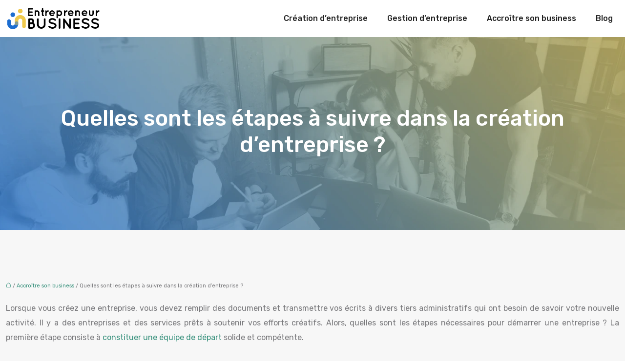

--- FILE ---
content_type: text/html; charset=UTF-8
request_url: https://www.entrepreneur-business.info/quelles-sont-les-etapes-a-suivre-dans-la-creation-d-entreprise/
body_size: 11473
content:
<!DOCTYPE html>
<html lang="fr-FR">
<head>
<meta charset="UTF-8" />
<meta name="viewport" content="width=device-width">
<link rel="shortcut icon" href="/wp-content/uploads/2022/01/favicon-entrepreneur-business.png" />
<script type="application/ld+json">
{
    "@context": "https://schema.org",
    "@graph": [
        {
            "@type": "WebSite",
            "@id": "https://www.entrepreneur-business.info#website",
            "url": "https://www.entrepreneur-business.info",
            "name": "entrepreneur-business",
            "inLanguage": "fr-FR",
            "publisher": {
                "@id": "https://www.entrepreneur-business.info#organization"
            }
        },
        {
            "@type": "Organization",
            "@id": "https://www.entrepreneur-business.info#organization",
            "name": "entrepreneur-business",
            "url": "https://www.entrepreneur-business.info",
            "logo": {
                "@type": "ImageObject",
                "@id": "https://www.entrepreneur-business.info#logo",
                "url": "https://www.entrepreneur-business.info/wp-content/uploads/2022/01/logo-entrepreneur-business.png"
            }
        },
        {
            "@type": "Person",
            "@id": "https://www.entrepreneur-business.info/author/entrepreneur-business#person",
            "name": "admin",
            "jobTitle": "Rédaction Web",
            "url": "https://www.entrepreneur-business.info/author/entrepreneur-business",
            "worksFor": {
                "@id": "https://www.entrepreneur-business.info#organization"
            },
            "image": {
                "@type": "ImageObject",
                "url": ""
            }
        },
        {
            "@type": "WebPage",
            "@id": "https://www.entrepreneur-business.info/quelles-sont-les-etapes-a-suivre-dans-la-creation-d-entreprise/#webpage",
            "url": "https://www.entrepreneur-business.info/quelles-sont-les-etapes-a-suivre-dans-la-creation-d-entreprise/",
            "isPartOf": {
                "@id": "https://www.entrepreneur-business.info#website"
            },
            "breadcrumb": {
                "@id": "https://www.entrepreneur-business.info/quelles-sont-les-etapes-a-suivre-dans-la-creation-d-entreprise/#breadcrumb"
            },
            "inLanguage": "fr_FR"
        },
        {
            "@type": "Article",
            "@id": "https://www.entrepreneur-business.info/quelles-sont-les-etapes-a-suivre-dans-la-creation-d-entreprise/#article",
            "headline": "Quelles sont les étapes à suivre dans la création d&rsquo;entreprise ?",
            "mainEntityOfPage": {
                "@id": "https://www.entrepreneur-business.info/quelles-sont-les-etapes-a-suivre-dans-la-creation-d-entreprise/#webpage"
            },
            "wordCount": 454,
            "isAccessibleForFree": true,
            "articleSection": [
                "Accroître son business"
            ],
            "datePublished": "2021-12-08T13:15:16+00:00",
            "author": {
                "@id": "https://www.entrepreneur-business.info/author/entrepreneur-business#person"
            },
            "publisher": {
                "@id": "https://www.entrepreneur-business.info#organization"
            },
            "inLanguage": "fr-FR"
        },
        {
            "@type": "BreadcrumbList",
            "@id": "https://www.entrepreneur-business.info/quelles-sont-les-etapes-a-suivre-dans-la-creation-d-entreprise/#breadcrumb",
            "itemListElement": [
                {
                    "@type": "ListItem",
                    "position": 1,
                    "name": "Accueil",
                    "item": "https://www.entrepreneur-business.info/"
                },
                {
                    "@type": "ListItem",
                    "position": 2,
                    "name": "Accroître son business",
                    "item": "https://www.entrepreneur-business.info/accroitre-son-business/"
                },
                {
                    "@type": "ListItem",
                    "position": 3,
                    "name": "Quelles sont les étapes à suivre dans la création d&rsquo;entreprise ?",
                    "item": "https://www.entrepreneur-business.info/quelles-sont-les-etapes-a-suivre-dans-la-creation-d-entreprise/"
                }
            ]
        }
    ]
}</script>
<meta name='robots' content='max-image-preview:large' />
<title>Les étapes à suivre pour créer une entreprise</title><meta name="description" content="Avez-vous l'intention de créer une nouvelle entreprise ? Voici quelques étapes incontournables à suivre pour la création de votre entreprise."><link rel="alternate" title="oEmbed (JSON)" type="application/json+oembed" href="https://www.entrepreneur-business.info/wp-json/oembed/1.0/embed?url=https%3A%2F%2Fwww.entrepreneur-business.info%2Fquelles-sont-les-etapes-a-suivre-dans-la-creation-d-entreprise%2F" />
<link rel="alternate" title="oEmbed (XML)" type="text/xml+oembed" href="https://www.entrepreneur-business.info/wp-json/oembed/1.0/embed?url=https%3A%2F%2Fwww.entrepreneur-business.info%2Fquelles-sont-les-etapes-a-suivre-dans-la-creation-d-entreprise%2F&#038;format=xml" />
<style id='wp-img-auto-sizes-contain-inline-css' type='text/css'>
img:is([sizes=auto i],[sizes^="auto," i]){contain-intrinsic-size:3000px 1500px}
/*# sourceURL=wp-img-auto-sizes-contain-inline-css */
</style>
<style id='wp-block-library-inline-css' type='text/css'>
:root{--wp-block-synced-color:#7a00df;--wp-block-synced-color--rgb:122,0,223;--wp-bound-block-color:var(--wp-block-synced-color);--wp-editor-canvas-background:#ddd;--wp-admin-theme-color:#007cba;--wp-admin-theme-color--rgb:0,124,186;--wp-admin-theme-color-darker-10:#006ba1;--wp-admin-theme-color-darker-10--rgb:0,107,160.5;--wp-admin-theme-color-darker-20:#005a87;--wp-admin-theme-color-darker-20--rgb:0,90,135;--wp-admin-border-width-focus:2px}@media (min-resolution:192dpi){:root{--wp-admin-border-width-focus:1.5px}}.wp-element-button{cursor:pointer}:root .has-very-light-gray-background-color{background-color:#eee}:root .has-very-dark-gray-background-color{background-color:#313131}:root .has-very-light-gray-color{color:#eee}:root .has-very-dark-gray-color{color:#313131}:root .has-vivid-green-cyan-to-vivid-cyan-blue-gradient-background{background:linear-gradient(135deg,#00d084,#0693e3)}:root .has-purple-crush-gradient-background{background:linear-gradient(135deg,#34e2e4,#4721fb 50%,#ab1dfe)}:root .has-hazy-dawn-gradient-background{background:linear-gradient(135deg,#faaca8,#dad0ec)}:root .has-subdued-olive-gradient-background{background:linear-gradient(135deg,#fafae1,#67a671)}:root .has-atomic-cream-gradient-background{background:linear-gradient(135deg,#fdd79a,#004a59)}:root .has-nightshade-gradient-background{background:linear-gradient(135deg,#330968,#31cdcf)}:root .has-midnight-gradient-background{background:linear-gradient(135deg,#020381,#2874fc)}:root{--wp--preset--font-size--normal:16px;--wp--preset--font-size--huge:42px}.has-regular-font-size{font-size:1em}.has-larger-font-size{font-size:2.625em}.has-normal-font-size{font-size:var(--wp--preset--font-size--normal)}.has-huge-font-size{font-size:var(--wp--preset--font-size--huge)}.has-text-align-center{text-align:center}.has-text-align-left{text-align:left}.has-text-align-right{text-align:right}.has-fit-text{white-space:nowrap!important}#end-resizable-editor-section{display:none}.aligncenter{clear:both}.items-justified-left{justify-content:flex-start}.items-justified-center{justify-content:center}.items-justified-right{justify-content:flex-end}.items-justified-space-between{justify-content:space-between}.screen-reader-text{border:0;clip-path:inset(50%);height:1px;margin:-1px;overflow:hidden;padding:0;position:absolute;width:1px;word-wrap:normal!important}.screen-reader-text:focus{background-color:#ddd;clip-path:none;color:#444;display:block;font-size:1em;height:auto;left:5px;line-height:normal;padding:15px 23px 14px;text-decoration:none;top:5px;width:auto;z-index:100000}html :where(.has-border-color){border-style:solid}html :where([style*=border-top-color]){border-top-style:solid}html :where([style*=border-right-color]){border-right-style:solid}html :where([style*=border-bottom-color]){border-bottom-style:solid}html :where([style*=border-left-color]){border-left-style:solid}html :where([style*=border-width]){border-style:solid}html :where([style*=border-top-width]){border-top-style:solid}html :where([style*=border-right-width]){border-right-style:solid}html :where([style*=border-bottom-width]){border-bottom-style:solid}html :where([style*=border-left-width]){border-left-style:solid}html :where(img[class*=wp-image-]){height:auto;max-width:100%}:where(figure){margin:0 0 1em}html :where(.is-position-sticky){--wp-admin--admin-bar--position-offset:var(--wp-admin--admin-bar--height,0px)}@media screen and (max-width:600px){html :where(.is-position-sticky){--wp-admin--admin-bar--position-offset:0px}}

/*# sourceURL=wp-block-library-inline-css */
</style><style id='global-styles-inline-css' type='text/css'>
:root{--wp--preset--aspect-ratio--square: 1;--wp--preset--aspect-ratio--4-3: 4/3;--wp--preset--aspect-ratio--3-4: 3/4;--wp--preset--aspect-ratio--3-2: 3/2;--wp--preset--aspect-ratio--2-3: 2/3;--wp--preset--aspect-ratio--16-9: 16/9;--wp--preset--aspect-ratio--9-16: 9/16;--wp--preset--color--black: #000000;--wp--preset--color--cyan-bluish-gray: #abb8c3;--wp--preset--color--white: #ffffff;--wp--preset--color--pale-pink: #f78da7;--wp--preset--color--vivid-red: #cf2e2e;--wp--preset--color--luminous-vivid-orange: #ff6900;--wp--preset--color--luminous-vivid-amber: #fcb900;--wp--preset--color--light-green-cyan: #7bdcb5;--wp--preset--color--vivid-green-cyan: #00d084;--wp--preset--color--pale-cyan-blue: #8ed1fc;--wp--preset--color--vivid-cyan-blue: #0693e3;--wp--preset--color--vivid-purple: #9b51e0;--wp--preset--color--base: #f9f9f9;--wp--preset--color--base-2: #ffffff;--wp--preset--color--contrast: #111111;--wp--preset--color--contrast-2: #636363;--wp--preset--color--contrast-3: #A4A4A4;--wp--preset--color--accent: #cfcabe;--wp--preset--color--accent-2: #c2a990;--wp--preset--color--accent-3: #d8613c;--wp--preset--color--accent-4: #b1c5a4;--wp--preset--color--accent-5: #b5bdbc;--wp--preset--gradient--vivid-cyan-blue-to-vivid-purple: linear-gradient(135deg,rgb(6,147,227) 0%,rgb(155,81,224) 100%);--wp--preset--gradient--light-green-cyan-to-vivid-green-cyan: linear-gradient(135deg,rgb(122,220,180) 0%,rgb(0,208,130) 100%);--wp--preset--gradient--luminous-vivid-amber-to-luminous-vivid-orange: linear-gradient(135deg,rgb(252,185,0) 0%,rgb(255,105,0) 100%);--wp--preset--gradient--luminous-vivid-orange-to-vivid-red: linear-gradient(135deg,rgb(255,105,0) 0%,rgb(207,46,46) 100%);--wp--preset--gradient--very-light-gray-to-cyan-bluish-gray: linear-gradient(135deg,rgb(238,238,238) 0%,rgb(169,184,195) 100%);--wp--preset--gradient--cool-to-warm-spectrum: linear-gradient(135deg,rgb(74,234,220) 0%,rgb(151,120,209) 20%,rgb(207,42,186) 40%,rgb(238,44,130) 60%,rgb(251,105,98) 80%,rgb(254,248,76) 100%);--wp--preset--gradient--blush-light-purple: linear-gradient(135deg,rgb(255,206,236) 0%,rgb(152,150,240) 100%);--wp--preset--gradient--blush-bordeaux: linear-gradient(135deg,rgb(254,205,165) 0%,rgb(254,45,45) 50%,rgb(107,0,62) 100%);--wp--preset--gradient--luminous-dusk: linear-gradient(135deg,rgb(255,203,112) 0%,rgb(199,81,192) 50%,rgb(65,88,208) 100%);--wp--preset--gradient--pale-ocean: linear-gradient(135deg,rgb(255,245,203) 0%,rgb(182,227,212) 50%,rgb(51,167,181) 100%);--wp--preset--gradient--electric-grass: linear-gradient(135deg,rgb(202,248,128) 0%,rgb(113,206,126) 100%);--wp--preset--gradient--midnight: linear-gradient(135deg,rgb(2,3,129) 0%,rgb(40,116,252) 100%);--wp--preset--gradient--gradient-1: linear-gradient(to bottom, #cfcabe 0%, #F9F9F9 100%);--wp--preset--gradient--gradient-2: linear-gradient(to bottom, #C2A990 0%, #F9F9F9 100%);--wp--preset--gradient--gradient-3: linear-gradient(to bottom, #D8613C 0%, #F9F9F9 100%);--wp--preset--gradient--gradient-4: linear-gradient(to bottom, #B1C5A4 0%, #F9F9F9 100%);--wp--preset--gradient--gradient-5: linear-gradient(to bottom, #B5BDBC 0%, #F9F9F9 100%);--wp--preset--gradient--gradient-6: linear-gradient(to bottom, #A4A4A4 0%, #F9F9F9 100%);--wp--preset--gradient--gradient-7: linear-gradient(to bottom, #cfcabe 50%, #F9F9F9 50%);--wp--preset--gradient--gradient-8: linear-gradient(to bottom, #C2A990 50%, #F9F9F9 50%);--wp--preset--gradient--gradient-9: linear-gradient(to bottom, #D8613C 50%, #F9F9F9 50%);--wp--preset--gradient--gradient-10: linear-gradient(to bottom, #B1C5A4 50%, #F9F9F9 50%);--wp--preset--gradient--gradient-11: linear-gradient(to bottom, #B5BDBC 50%, #F9F9F9 50%);--wp--preset--gradient--gradient-12: linear-gradient(to bottom, #A4A4A4 50%, #F9F9F9 50%);--wp--preset--font-size--small: 13px;--wp--preset--font-size--medium: 20px;--wp--preset--font-size--large: 36px;--wp--preset--font-size--x-large: 42px;--wp--preset--spacing--20: min(1.5rem, 2vw);--wp--preset--spacing--30: min(2.5rem, 3vw);--wp--preset--spacing--40: min(4rem, 5vw);--wp--preset--spacing--50: min(6.5rem, 8vw);--wp--preset--spacing--60: min(10.5rem, 13vw);--wp--preset--spacing--70: 3.38rem;--wp--preset--spacing--80: 5.06rem;--wp--preset--spacing--10: 1rem;--wp--preset--shadow--natural: 6px 6px 9px rgba(0, 0, 0, 0.2);--wp--preset--shadow--deep: 12px 12px 50px rgba(0, 0, 0, 0.4);--wp--preset--shadow--sharp: 6px 6px 0px rgba(0, 0, 0, 0.2);--wp--preset--shadow--outlined: 6px 6px 0px -3px rgb(255, 255, 255), 6px 6px rgb(0, 0, 0);--wp--preset--shadow--crisp: 6px 6px 0px rgb(0, 0, 0);}:root { --wp--style--global--content-size: 1320px;--wp--style--global--wide-size: 1920px; }:where(body) { margin: 0; }.wp-site-blocks { padding-top: var(--wp--style--root--padding-top); padding-bottom: var(--wp--style--root--padding-bottom); }.has-global-padding { padding-right: var(--wp--style--root--padding-right); padding-left: var(--wp--style--root--padding-left); }.has-global-padding > .alignfull { margin-right: calc(var(--wp--style--root--padding-right) * -1); margin-left: calc(var(--wp--style--root--padding-left) * -1); }.has-global-padding :where(:not(.alignfull.is-layout-flow) > .has-global-padding:not(.wp-block-block, .alignfull)) { padding-right: 0; padding-left: 0; }.has-global-padding :where(:not(.alignfull.is-layout-flow) > .has-global-padding:not(.wp-block-block, .alignfull)) > .alignfull { margin-left: 0; margin-right: 0; }.wp-site-blocks > .alignleft { float: left; margin-right: 2em; }.wp-site-blocks > .alignright { float: right; margin-left: 2em; }.wp-site-blocks > .aligncenter { justify-content: center; margin-left: auto; margin-right: auto; }:where(.wp-site-blocks) > * { margin-block-start: 1.2rem; margin-block-end: 0; }:where(.wp-site-blocks) > :first-child { margin-block-start: 0; }:where(.wp-site-blocks) > :last-child { margin-block-end: 0; }:root { --wp--style--block-gap: 1.2rem; }:root :where(.is-layout-flow) > :first-child{margin-block-start: 0;}:root :where(.is-layout-flow) > :last-child{margin-block-end: 0;}:root :where(.is-layout-flow) > *{margin-block-start: 1.2rem;margin-block-end: 0;}:root :where(.is-layout-constrained) > :first-child{margin-block-start: 0;}:root :where(.is-layout-constrained) > :last-child{margin-block-end: 0;}:root :where(.is-layout-constrained) > *{margin-block-start: 1.2rem;margin-block-end: 0;}:root :where(.is-layout-flex){gap: 1.2rem;}:root :where(.is-layout-grid){gap: 1.2rem;}.is-layout-flow > .alignleft{float: left;margin-inline-start: 0;margin-inline-end: 2em;}.is-layout-flow > .alignright{float: right;margin-inline-start: 2em;margin-inline-end: 0;}.is-layout-flow > .aligncenter{margin-left: auto !important;margin-right: auto !important;}.is-layout-constrained > .alignleft{float: left;margin-inline-start: 0;margin-inline-end: 2em;}.is-layout-constrained > .alignright{float: right;margin-inline-start: 2em;margin-inline-end: 0;}.is-layout-constrained > .aligncenter{margin-left: auto !important;margin-right: auto !important;}.is-layout-constrained > :where(:not(.alignleft):not(.alignright):not(.alignfull)){max-width: var(--wp--style--global--content-size);margin-left: auto !important;margin-right: auto !important;}.is-layout-constrained > .alignwide{max-width: var(--wp--style--global--wide-size);}body .is-layout-flex{display: flex;}.is-layout-flex{flex-wrap: wrap;align-items: center;}.is-layout-flex > :is(*, div){margin: 0;}body .is-layout-grid{display: grid;}.is-layout-grid > :is(*, div){margin: 0;}body{--wp--style--root--padding-top: 0px;--wp--style--root--padding-right: var(--wp--preset--spacing--50);--wp--style--root--padding-bottom: 0px;--wp--style--root--padding-left: var(--wp--preset--spacing--50);}a:where(:not(.wp-element-button)){text-decoration: underline;}:root :where(a:where(:not(.wp-element-button)):hover){text-decoration: none;}:root :where(.wp-element-button, .wp-block-button__link){background-color: var(--wp--preset--color--contrast);border-radius: .33rem;border-color: var(--wp--preset--color--contrast);border-width: 0;color: var(--wp--preset--color--base);font-family: inherit;font-size: var(--wp--preset--font-size--small);font-style: normal;font-weight: 500;letter-spacing: inherit;line-height: inherit;padding-top: 0.6rem;padding-right: 1rem;padding-bottom: 0.6rem;padding-left: 1rem;text-decoration: none;text-transform: inherit;}:root :where(.wp-element-button:hover, .wp-block-button__link:hover){background-color: var(--wp--preset--color--contrast-2);border-color: var(--wp--preset--color--contrast-2);color: var(--wp--preset--color--base);}:root :where(.wp-element-button:focus, .wp-block-button__link:focus){background-color: var(--wp--preset--color--contrast-2);border-color: var(--wp--preset--color--contrast-2);color: var(--wp--preset--color--base);outline-color: var(--wp--preset--color--contrast);outline-offset: 2px;outline-style: dotted;outline-width: 1px;}:root :where(.wp-element-button:active, .wp-block-button__link:active){background-color: var(--wp--preset--color--contrast);color: var(--wp--preset--color--base);}:root :where(.wp-element-caption, .wp-block-audio figcaption, .wp-block-embed figcaption, .wp-block-gallery figcaption, .wp-block-image figcaption, .wp-block-table figcaption, .wp-block-video figcaption){color: var(--wp--preset--color--contrast-2);font-family: var(--wp--preset--font-family--body);font-size: 0.8rem;}.has-black-color{color: var(--wp--preset--color--black) !important;}.has-cyan-bluish-gray-color{color: var(--wp--preset--color--cyan-bluish-gray) !important;}.has-white-color{color: var(--wp--preset--color--white) !important;}.has-pale-pink-color{color: var(--wp--preset--color--pale-pink) !important;}.has-vivid-red-color{color: var(--wp--preset--color--vivid-red) !important;}.has-luminous-vivid-orange-color{color: var(--wp--preset--color--luminous-vivid-orange) !important;}.has-luminous-vivid-amber-color{color: var(--wp--preset--color--luminous-vivid-amber) !important;}.has-light-green-cyan-color{color: var(--wp--preset--color--light-green-cyan) !important;}.has-vivid-green-cyan-color{color: var(--wp--preset--color--vivid-green-cyan) !important;}.has-pale-cyan-blue-color{color: var(--wp--preset--color--pale-cyan-blue) !important;}.has-vivid-cyan-blue-color{color: var(--wp--preset--color--vivid-cyan-blue) !important;}.has-vivid-purple-color{color: var(--wp--preset--color--vivid-purple) !important;}.has-base-color{color: var(--wp--preset--color--base) !important;}.has-base-2-color{color: var(--wp--preset--color--base-2) !important;}.has-contrast-color{color: var(--wp--preset--color--contrast) !important;}.has-contrast-2-color{color: var(--wp--preset--color--contrast-2) !important;}.has-contrast-3-color{color: var(--wp--preset--color--contrast-3) !important;}.has-accent-color{color: var(--wp--preset--color--accent) !important;}.has-accent-2-color{color: var(--wp--preset--color--accent-2) !important;}.has-accent-3-color{color: var(--wp--preset--color--accent-3) !important;}.has-accent-4-color{color: var(--wp--preset--color--accent-4) !important;}.has-accent-5-color{color: var(--wp--preset--color--accent-5) !important;}.has-black-background-color{background-color: var(--wp--preset--color--black) !important;}.has-cyan-bluish-gray-background-color{background-color: var(--wp--preset--color--cyan-bluish-gray) !important;}.has-white-background-color{background-color: var(--wp--preset--color--white) !important;}.has-pale-pink-background-color{background-color: var(--wp--preset--color--pale-pink) !important;}.has-vivid-red-background-color{background-color: var(--wp--preset--color--vivid-red) !important;}.has-luminous-vivid-orange-background-color{background-color: var(--wp--preset--color--luminous-vivid-orange) !important;}.has-luminous-vivid-amber-background-color{background-color: var(--wp--preset--color--luminous-vivid-amber) !important;}.has-light-green-cyan-background-color{background-color: var(--wp--preset--color--light-green-cyan) !important;}.has-vivid-green-cyan-background-color{background-color: var(--wp--preset--color--vivid-green-cyan) !important;}.has-pale-cyan-blue-background-color{background-color: var(--wp--preset--color--pale-cyan-blue) !important;}.has-vivid-cyan-blue-background-color{background-color: var(--wp--preset--color--vivid-cyan-blue) !important;}.has-vivid-purple-background-color{background-color: var(--wp--preset--color--vivid-purple) !important;}.has-base-background-color{background-color: var(--wp--preset--color--base) !important;}.has-base-2-background-color{background-color: var(--wp--preset--color--base-2) !important;}.has-contrast-background-color{background-color: var(--wp--preset--color--contrast) !important;}.has-contrast-2-background-color{background-color: var(--wp--preset--color--contrast-2) !important;}.has-contrast-3-background-color{background-color: var(--wp--preset--color--contrast-3) !important;}.has-accent-background-color{background-color: var(--wp--preset--color--accent) !important;}.has-accent-2-background-color{background-color: var(--wp--preset--color--accent-2) !important;}.has-accent-3-background-color{background-color: var(--wp--preset--color--accent-3) !important;}.has-accent-4-background-color{background-color: var(--wp--preset--color--accent-4) !important;}.has-accent-5-background-color{background-color: var(--wp--preset--color--accent-5) !important;}.has-black-border-color{border-color: var(--wp--preset--color--black) !important;}.has-cyan-bluish-gray-border-color{border-color: var(--wp--preset--color--cyan-bluish-gray) !important;}.has-white-border-color{border-color: var(--wp--preset--color--white) !important;}.has-pale-pink-border-color{border-color: var(--wp--preset--color--pale-pink) !important;}.has-vivid-red-border-color{border-color: var(--wp--preset--color--vivid-red) !important;}.has-luminous-vivid-orange-border-color{border-color: var(--wp--preset--color--luminous-vivid-orange) !important;}.has-luminous-vivid-amber-border-color{border-color: var(--wp--preset--color--luminous-vivid-amber) !important;}.has-light-green-cyan-border-color{border-color: var(--wp--preset--color--light-green-cyan) !important;}.has-vivid-green-cyan-border-color{border-color: var(--wp--preset--color--vivid-green-cyan) !important;}.has-pale-cyan-blue-border-color{border-color: var(--wp--preset--color--pale-cyan-blue) !important;}.has-vivid-cyan-blue-border-color{border-color: var(--wp--preset--color--vivid-cyan-blue) !important;}.has-vivid-purple-border-color{border-color: var(--wp--preset--color--vivid-purple) !important;}.has-base-border-color{border-color: var(--wp--preset--color--base) !important;}.has-base-2-border-color{border-color: var(--wp--preset--color--base-2) !important;}.has-contrast-border-color{border-color: var(--wp--preset--color--contrast) !important;}.has-contrast-2-border-color{border-color: var(--wp--preset--color--contrast-2) !important;}.has-contrast-3-border-color{border-color: var(--wp--preset--color--contrast-3) !important;}.has-accent-border-color{border-color: var(--wp--preset--color--accent) !important;}.has-accent-2-border-color{border-color: var(--wp--preset--color--accent-2) !important;}.has-accent-3-border-color{border-color: var(--wp--preset--color--accent-3) !important;}.has-accent-4-border-color{border-color: var(--wp--preset--color--accent-4) !important;}.has-accent-5-border-color{border-color: var(--wp--preset--color--accent-5) !important;}.has-vivid-cyan-blue-to-vivid-purple-gradient-background{background: var(--wp--preset--gradient--vivid-cyan-blue-to-vivid-purple) !important;}.has-light-green-cyan-to-vivid-green-cyan-gradient-background{background: var(--wp--preset--gradient--light-green-cyan-to-vivid-green-cyan) !important;}.has-luminous-vivid-amber-to-luminous-vivid-orange-gradient-background{background: var(--wp--preset--gradient--luminous-vivid-amber-to-luminous-vivid-orange) !important;}.has-luminous-vivid-orange-to-vivid-red-gradient-background{background: var(--wp--preset--gradient--luminous-vivid-orange-to-vivid-red) !important;}.has-very-light-gray-to-cyan-bluish-gray-gradient-background{background: var(--wp--preset--gradient--very-light-gray-to-cyan-bluish-gray) !important;}.has-cool-to-warm-spectrum-gradient-background{background: var(--wp--preset--gradient--cool-to-warm-spectrum) !important;}.has-blush-light-purple-gradient-background{background: var(--wp--preset--gradient--blush-light-purple) !important;}.has-blush-bordeaux-gradient-background{background: var(--wp--preset--gradient--blush-bordeaux) !important;}.has-luminous-dusk-gradient-background{background: var(--wp--preset--gradient--luminous-dusk) !important;}.has-pale-ocean-gradient-background{background: var(--wp--preset--gradient--pale-ocean) !important;}.has-electric-grass-gradient-background{background: var(--wp--preset--gradient--electric-grass) !important;}.has-midnight-gradient-background{background: var(--wp--preset--gradient--midnight) !important;}.has-gradient-1-gradient-background{background: var(--wp--preset--gradient--gradient-1) !important;}.has-gradient-2-gradient-background{background: var(--wp--preset--gradient--gradient-2) !important;}.has-gradient-3-gradient-background{background: var(--wp--preset--gradient--gradient-3) !important;}.has-gradient-4-gradient-background{background: var(--wp--preset--gradient--gradient-4) !important;}.has-gradient-5-gradient-background{background: var(--wp--preset--gradient--gradient-5) !important;}.has-gradient-6-gradient-background{background: var(--wp--preset--gradient--gradient-6) !important;}.has-gradient-7-gradient-background{background: var(--wp--preset--gradient--gradient-7) !important;}.has-gradient-8-gradient-background{background: var(--wp--preset--gradient--gradient-8) !important;}.has-gradient-9-gradient-background{background: var(--wp--preset--gradient--gradient-9) !important;}.has-gradient-10-gradient-background{background: var(--wp--preset--gradient--gradient-10) !important;}.has-gradient-11-gradient-background{background: var(--wp--preset--gradient--gradient-11) !important;}.has-gradient-12-gradient-background{background: var(--wp--preset--gradient--gradient-12) !important;}.has-small-font-size{font-size: var(--wp--preset--font-size--small) !important;}.has-medium-font-size{font-size: var(--wp--preset--font-size--medium) !important;}.has-large-font-size{font-size: var(--wp--preset--font-size--large) !important;}.has-x-large-font-size{font-size: var(--wp--preset--font-size--x-large) !important;}
/*# sourceURL=global-styles-inline-css */
</style>

<link rel='stylesheet' id='default-css' href='https://www.entrepreneur-business.info/wp-content/themes/factory-templates-4/style.css?ver=679eb200cd91135c664815f62f4b6ae8' type='text/css' media='all' />
<link rel='stylesheet' id='bootstrap5-css' href='https://www.entrepreneur-business.info/wp-content/themes/factory-templates-4/css/bootstrap.min.css?ver=679eb200cd91135c664815f62f4b6ae8' type='text/css' media='all' />
<link rel='stylesheet' id='bootstrap-icon-css' href='https://www.entrepreneur-business.info/wp-content/themes/factory-templates-4/css/bootstrap-icons.css?ver=679eb200cd91135c664815f62f4b6ae8' type='text/css' media='all' />
<link rel='stylesheet' id='global-css' href='https://www.entrepreneur-business.info/wp-content/themes/factory-templates-4/css/global.css?ver=679eb200cd91135c664815f62f4b6ae8' type='text/css' media='all' />
<link rel='stylesheet' id='light-theme-css' href='https://www.entrepreneur-business.info/wp-content/themes/factory-templates-4/css/light.css?ver=679eb200cd91135c664815f62f4b6ae8' type='text/css' media='all' />
<script type="text/javascript" src="https://code.jquery.com/jquery-3.2.1.min.js?ver=679eb200cd91135c664815f62f4b6ae8" id="jquery3.2.1-js"></script>
<script type="text/javascript" src="https://www.entrepreneur-business.info/wp-content/themes/factory-templates-4/js/fn.js?ver=679eb200cd91135c664815f62f4b6ae8" id="default_script-js"></script>
<link rel="https://api.w.org/" href="https://www.entrepreneur-business.info/wp-json/" /><link rel="alternate" title="JSON" type="application/json" href="https://www.entrepreneur-business.info/wp-json/wp/v2/posts/287" /><link rel="EditURI" type="application/rsd+xml" title="RSD" href="https://www.entrepreneur-business.info/xmlrpc.php?rsd" />
<link rel="canonical" href="https://www.entrepreneur-business.info/quelles-sont-les-etapes-a-suivre-dans-la-creation-d-entreprise/" />
<link rel='shortlink' href='https://www.entrepreneur-business.info/?p=287' />
 
<meta name="google-site-verification" content="7BoEzahpi0dUGcIp6IkS9e-gMuGBpjV9Ce3W3_ew0Tw" />
<meta name="google-site-verification" content="R9lySawAA2u75bybRPakrTncy3uOarp5SN8BCuXN924" />
<meta name="google-site-verification" content="x_gC1GI-Wb26Cb2LfIylGVALxQXyDfeuG1x4LfUxUhA" />
<link href="https://fonts.googleapis.com/css2?family=Rubik:wght@400;500&display=swap" rel="stylesheet"> 
<style type="text/css">
.default_color_background,.menu-bars{background-color : #EFC94C  }.default_color_text,a,h1 span,h2 span,h3 span,h4 span,h5 span,h6 span{color :#EFC94C  }.navigation li a,.navigation li.disabled,.navigation li.active a,.owl-dots .owl-dot.active span,.owl-dots .owl-dot:hover span{background-color: #EFC94C ;}
.block-spc{border-color:#EFC94C }
.page-content a{color : #348F7A }.page-content a:hover{color : #EFC94C }.home .body-content a{color : #348F7A }.home .body-content a:hover{color : #EFC94C }.col-menu,.main-navigation{background-color:#ffffff;}.main-navigation nav li{padding:0 10px;}.main-navigation {-webkit-box-shadow: 0 2px 13px 0 rgba(0, 0, 0, .1);-moz-box-shadow: 0 2px 13px 0 rgba(0, 0, 0, .1);box-shadow: 0 2px 13px 0 rgba(0, 0, 0, .1);}
.main-navigation .logo-main{height: auto;}.main-navigation  .logo-sticky{height: auto;}nav li a{font-size:16px;}nav li a{line-height:40px;}nav li a{color:#222!important;}nav li:hover > a,.current-menu-item > a{color:#348F7A!important;}.archive h1{color:#ffffff!important;}.category .subheader,.single .subheader{padding:140px 0px }.archive h1{text-align:center!important;} .archive h1{font-size:45px}  .archive h2,.cat-description h2{font-size:27px} .archive h2 a,.cat-description h2{color:#303035!important;}.archive .readmore{background-color:#348F7A;}.archive .readmore{color:#ffffff;}.archive .readmore:hover{background-color:#EFC94C;}.archive .readmore:hover{color:#ffffff;}.archive .readmore{padding:8px 20px;}.archive .readmore{border-width: 0px}.single h1{color:#ffffff!important;}.single .the-post h2{color:#000!important;}.single .the-post h3{color:#000!important;}.single .the-post h4{color:#000!important;}.single .the-post h5{color:#000!important;}.single .the-post h6{color:#000!important;} .single .post-content a{color:#348F7A} .single .post-content a:hover{color:#EFC94C}.single h1{text-align:center!important;}.single h1{font-size: 45px}.single h2{font-size: 27px}.single h3{font-size: 24px}.single h4{font-size: 21px}.single h5{font-size: 20px}.single h6{font-size: 19px}footer{background-position:top } #back_to_top{background-color:#348F7A;}#back_to_top i, #back_to_top svg{color:#EFCA50;} footer{padding:80px 0 0px} #back_to_top {padding:3px 9px 6px;}.copyright{background-color:#242429} </style>
<style>:root {
    --color-primary: #EFC94C ;
    --color-primary-light: #ffff62;
    --color-primary-dark: #a78c35;
    --color-primary-hover: #d7b444;
    --color-primary-muted: #ffff79;
            --color-background: #fff;
    --color-text: #000000;
} </style>
<style id="custom-st" type="text/css">
body{font-size:16px;line-height:30px;color:#78787b;font-weight:400;font-family:'Rubik',sans-serif;}h1,h2,h3,h4,h5,h6 {font-weight:500;}body:not(.home) {background:#f7f7f7;}.navbar-toggler{border:none}nav li a {font-weight:500;}.sub-menu li a{line-height:30px;}.main-navigation .menu-item-has-children::after {top:8px;color:#348F7A;}.sect2-box{box-shadow:0px 20px 20px 0px rgb(0 0 0 / 3%);position:relative;}.sect1-img img{border:12px solid white;margin-top:-7em!important;}.list-items{list-style-type:none;margin:0;padding:0;}.list-items li{padding-bottom:15px;}.bi-check-lg::before{color:#348F7A;font-size:22px;font-weight:700 !important;padding-right:10px;}.tm-animation-spin{position:absolute;right:-10%;bottom:10em;-webkit-animation:tm-animation-spin 10s linear infinite;-moz-animation:tm-animation-spin 10s linear infinite;animation:tm-animation-spin 10s linear infinite;}@-moz-keyframes tm-animation-spin{100%{-moz-transform:rotate(360deg);}}@-webkit-keyframes tm-animation-spin{100% {-webkit-transform:rotate(360deg);}}@keyframes tm-animation-spin{100%{-webkit-transform:rotate(360deg);transform:rotate(360deg);}}.tm-animation-floating {position:absolute;top:6em;left:6em;-webkit-animation-name:tm-animation-floating;-webkit-animation-duration:3s;-webkit-animation-iteration-count:infinite;-webkit-animation-timing-function:ease-in-out;-moz-animation-name:tm-animation-floating;-moz-animation-duration:3s;-moz-animation-iteration-count:infinite;-moz-animation-timing-function:ease-in-out;}.tm-animation-floating2{position:absolute;bottom:6em;left:6em;-webkit-animation-name:tm-animation-floating;-webkit-animation-duration:3s;-webkit-animation-iteration-count:infinite;-webkit-animation-timing-function:ease-in-out;-moz-animation-name:tm-animation-floating;-moz-animation-duration:3s;-moz-animation-iteration-count:infinite;-moz-animation-timing-function:ease-in-out;}@-webkit-keyframes tm-animation-floating{from{-webkit-transform:translate(0,0px);}65%{-webkit-transform:translate(0,15px);}to{-webkit-transform:translate(0,0px);}}@-moz-keyframes tm-animation-floating{from{-moz-transform:translate(0,0px);}65%{-moz-transform:translate(0,15px);}to{-moz-transform:translate(0,0px);}}.tm-animation-floating3{position:absolute;top:1.5em;right:6em;-webkit-animation-name:tm-animation-floating;-webkit-animation-duration:3s;-webkit-animation-iteration-count:infinite;-webkit-animation-timing-function:ease-in-out;-moz-animation-name:tm-animation-floating;-moz-animation-duration:3s;-moz-animation-iteration-count:infinite;-moz-animation-timing-function:ease-in-out;}.sect3::before{position:absolute;content:"";width:80%;height:240px;bottom:-7.5em;left:0;right:0;margin:0 auto;background:#EFC94C;z-index:2;}.sect3-inter{position:relative;z-index:3;}.tm-animation-flicker{position:absolute;bottom:2em;left:2em;-webkit-animation:tm-animation-flicker 3s infinite;-moz-animation:tm-animation-flicker 3s infinite;-o-animation:tm-animation-flicker 3s infinite;animation:tm-animation-flicker 3s infinite;}@keyframes tm-animation-flicker{0%{opacity:1;}50%{opacity:0.3;}100%{opacity:1;}}.tm-animation-random{position:absolute;right:10em;top:2em;-webkit-animation:tm-animation-random 10s linear infinite;-moz-animation:tm-animation-random 10s linear infinite;animation:tm-animation-random 10s linear infinite;}@keyframes tm-animation-random{0%{transform:translate(0px,0px) rotate(0deg) scale(1);}20%{transform:translate(73px,-1px) rotate(36deg) scale(0.9);}40%{transform:translate(141px,72px) rotate(72deg) scale(1);}60%{transform:translate(83px,122px) rotate(108deg) scale(1.2);}80%{transform:translate(-40px,72px) rotate(144deg) scale(1.1);}100%{transform:translate(0px,0px) rotate(0deg) scale(1);}}.col11{box-shadow:0px 20px 20px 0px rgb(0 0 0 / 3%);}.left-col{background-image:url(/wp-content/uploads/2021/11/blog.jpg);background-position:center center;background-size:cover;}.sect7-img{margin-left:-7em !important;position:relative;margin-top:7em!important;}.roxy img {opacity:1 !important;}.roxy:hover img{opacity:1 !important;}.roxy .heading,.roxy .text-content{text-transform:initial !important;}footer{color:#bdbdc2;font-size:15px;}#back_to_top svg {width:20px;}#inactive,.to-top {box-shadow:none;z-index:3;}.widget_footer img{margin-bottom:14px;}footer .footer-widget{font-family:Rubik;font-weight:600;text-align:left;color:#ffffff;line-height:1.4em;font-size:20px!important;margin-bottom:30px!important;border-bottom:none!important;}.bi-chevron-right::before{font-weight:bold !important;font-size:12px;}footer .copyright{padding:30px 50px;margin-top:60px;text-align:center;color:#fff;}.archive h2 {margin-bottom:0.5em;}.archive .readmore{letter-spacing:0.3px;font-size:13px;line-height:24px;font-weight:600;text-transform:uppercase;border-radius:2px;}.widget_sidebar{padding:30px 15px;background:#fff;margin-bottom:30px;}.widget_sidebar .sidebar-widget{border-bottom:none;font-weight:600;text-align:left;color:#29282d;line-height:33px;font-size:20px;}.single .sidebar-ma{text-align:left;}.single .all-post-content{margin-bottom:50px;}@media screen and (max-width:960px){.roxy figcaption{padding:1em 2em;}.roxy .heading{font-size:16px!important;}.roxy img{-webkit-transform:translate3d(0,0,0);-moz-transform:translate3d(0,0,0);-ms-transform:translate3d(0,0,0);-o-transform:translate3d(0,0,0);transform:translate3d(0,0,0);}.sect7-img {margin-left:0 !important;margin-top:0 !important;}.left-one{padding-right:30px!important;}.part-left,.col11{padding-left:30px!important;padding-right:30px!important;padding-top:30px!important;padding-bottom:30px!important;}.tx2{background:none!important;}.tm-animation-spin,.tm-animation-floating,.tm-animation-floating2,.tm-animation-floating3,.tm-animation-flicker,.tm-animation-random,.sect3::before{display:none!important;}.intro-titre{margin-top:80px!important;}.sect1-img img{margin-top:10px !important;}.classic-menu li a{padding:5px 0;}nav li a{line-height:25px;}.parag{padding-left:0!important;padding-right:0!important;}.bloc1 {background:#000;min-height:65vh !important;}.main-navigation .menu-item-has-children::after{top:4px;}h1{font-size:30px!important;}h2{font-size:20px!important;}h3{font-size:18px!important;}.category .subheader,.single .subheader {padding:70px 0px;}footer .widgets{padding:0 30px!important;}footer .copyright{padding:25px 50px;margin-top:30px!important;}footer{padding:40px 0 0;}}</style>
</head> 

<body class="wp-singular post-template-default single single-post postid-287 single-format-standard wp-theme-factory-templates-4 catid-1" style="">

<div class="main-navigation  container-fluid no over-mobile">
<nav class="navbar navbar-expand-lg  container-xxl">

<a id="logo" href="https://www.entrepreneur-business.info">
<img class="logo-main" src="/wp-content/uploads/2022/01/logo-entrepreneur-business.png"  width="auto"   height="auto"  alt="logo">
<img class="logo-sticky" src="/wp-content/uploads/2022/01/logo-entrepreneur-business.png" width="auto" height="auto" alt="logo"></a>

    <button class="navbar-toggler" type="button" data-bs-toggle="collapse" data-bs-target="#navbarSupportedContent" aria-controls="navbarSupportedContent" aria-expanded="false" aria-label="Toggle navigation">
      <span class="navbar-toggler-icon"><i class="bi bi-list"></i></span>
    </button>

    <div class="collapse navbar-collapse" id="navbarSupportedContent">

<ul id="main-menu" class="classic-menu navbar-nav ms-auto mb-2 mb-lg-0"><li id="menu-item-279" class="menu-item menu-item-type-taxonomy menu-item-object-category"><a href="https://www.entrepreneur-business.info/creation-dentreprise/">Création d&rsquo;entreprise</a></li>
<li id="menu-item-280" class="menu-item menu-item-type-taxonomy menu-item-object-category"><a href="https://www.entrepreneur-business.info/gestion-dentreprise/">Gestion d&rsquo;entreprise</a></li>
<li id="menu-item-277" class="menu-item menu-item-type-taxonomy menu-item-object-category current-post-ancestor current-menu-parent current-post-parent"><a href="https://www.entrepreneur-business.info/accroitre-son-business/">Accroître son business</a></li>
<li id="menu-item-278" class="menu-item menu-item-type-taxonomy menu-item-object-category"><a href="https://www.entrepreneur-business.info/blog/">Blog</a></li>
</ul>
</div>
</nav>
</div><!--menu-->
<div style="background-color:entrepreneur-business" class="body-content     ">
  

<div class="container-fluid subheader" style="background-position:top;background-image:url(/wp-content/uploads/2022/01/cat-entrepreneur-business.webp);background-color:;">
<div id="mask" style=""></div>	
<div class="container-xxl"><h1 class="title">Quelles sont les étapes à suivre dans la création d&rsquo;entreprise ?</h1></div></div>



<div class="post-content container-xxl"> 


<div class="row">
<div class="  col-xxl-9  col-md-12">	



<div class="all-post-content">
<article>
<div style="font-size: 11px" class="breadcrumb"><a href="/"><i class="bi bi-house"></i></a>&nbsp;/&nbsp;<a href="https://www.entrepreneur-business.info/accroitre-son-business/">Accroître son business</a>&nbsp;/&nbsp;Quelles sont les étapes à suivre dans la création d&rsquo;entreprise ?</div>
<div class="the-post">





<p>Lorsque vous créez une entreprise, vous devez remplir des documents et transmettre vos écrits à divers tiers administratifs qui ont besoin de savoir votre nouvelle activité. Il y a des entreprises et des services prêts à soutenir vos efforts créatifs. Alors, quelles sont les étapes nécessaires pour démarrer une entreprise ? La première étape consiste à <a href="https://www.startnup.fr/" target="_blank">constituer une équipe de départ</a> solide et compétente.</p>
<h2>Faire un business plan</h2>
<p>Avant de <a href="https://www.terredentrepreneurs.fr/" target="_blank">démarrer votre business plan</a>, vous devez créer un business plan, véritable outil d’évaluation des projets entrepreneuriats. Il est important d’y prêter la plus grande attention. Vous pouvez développer des idées, estimer les opportunités offertes par le marché et, surtout, faire des prévisions financières. Cette dernière branche est élémentaire, car elle vous permet d’estimer vos dépenses, de fixer vos revenus attendus, et d’estimer les fonds dont vous aurez besoin. Outre l’aspect financier, la rédaction d’un plan d’affaires est le début de la transformation d’une idée en entreprise. Vous définirez les valeurs de l’entreprise et développerez des stratégies commerciales. Il faut beaucoup d’efforts pour devenir le fondateur d’une start-up à succès. Notez que cette première étape sera votre rampe de lancement !</p>
<h2>Trouver des fonds</h2>
<p>C’est bien d’avoir des idées innovantes, et encore mieux de pouvoir financer son projet ! Trouver des fonds pour démarrer une entreprise n’est certainement pas une tâche facile. Tout d’abord, le gouvernement offre diverses avenues pour démarrer une entreprise, particulièrement pour les demandeurs d’emploi. Découvrez si vous êtes admissible aux prestations. Vous pouvez également demander un prêt auprès d’une banque commerciale.</p>
<h2>Sélectionner un statut juridique</h2>
<p>Pour démarrer votre entreprise, vous devez également <a href="https://www.vendre-une-entreprise.net/" target="_blank">choisir un statut juridique</a> dans le but d’organiser vos activités professionnelles. Il existe plusieurs options selon la situation. Vous pouvez sélectionner un propriétaire unique. Il vous permet d’exercer vos activités professionnelles en votre nom. Les propriétaires individuels ont le statut EIRL et entrepreneuriat automobile. Gardez à l’esprit que si ces lois sont facilement accessibles et offrent de nombreuses incitations fiscales, le statut d’indépendant est apprivoisé à des seuils de chiffre d’affaires. Par conséquent, il ne convient pas à tous les types d’activités. Si vous souhaitez créer une entreprise, vous pouvez contacter la SASU ou l’EURL, qui est une structure d’entreprise avec un seul actionnaire. La procédure de création est plus difficile et plus coûteuse, mais cela rend le projet tout à fait légal. C’est aussi l’affirmation du <a href="https://www.videos-entreprises.fr/" target="_blank">sérieux de votre entreprise</a> qui séduit les investisseurs. Si vous souhaitez créer une société avec un ou plusieurs partenaires, vous devez passer à la création d’entreprise. Les SARL et SAS sont des structures très appréciées des créateurs d’entreprise.</p>




</div>
</article>




<div class="row nav-post-cat"><div class="col-6"><a href="https://www.entrepreneur-business.info/comment-faire-evoluer-le-site-d-une-entreprise/"><i class="bi bi-arrow-left"></i>Comment faire évoluer le site d&rsquo;une entreprise ?</a></div><div class="col-6"><a href="https://www.entrepreneur-business.info/comment-utiliser-la-roue-de-deming-pour-votre-business/"><i class="bi bi-arrow-left"></i>Comment utiliser la roue de Deming pour votre business ?</a></div></div>

</div>

</div>	


<div class="col-xxl-3 col-md-12">
<div class="sidebar">
<div class="widget-area">





<div class='widget_sidebar'><div class='sidebar-widget'>Fraîchement publiés </div><div class='textwidget sidebar-ma'><div class="row mb-2"><div class="col-12"><a href="https://www.entrepreneur-business.info/quels-sont-les-materiaux-ideaux-pour-une-banque-d-accueil-moderne/">Quels sont les matériaux idéaux pour une banque d&rsquo;accueil moderne ?</a></div></div><div class="row mb-2"><div class="col-12"><a href="https://www.entrepreneur-business.info/que-couvre-l-assurance-responsabilite-civile-des-dirigeants/">Que couvre l&rsquo;assurance responsabilité civile des dirigeants ?</a></div></div><div class="row mb-2"><div class="col-12"><a href="https://www.entrepreneur-business.info/comment-determiner-si-l-ei-ou-la-societe-est-la-meilleure-option-pour-votre-activite/">Comment déterminer si l&rsquo;EI ou la société est la meilleure option pour votre activité ?</a></div></div><div class="row mb-2"><div class="col-12"><a href="https://www.entrepreneur-business.info/comment-un-courtier-peut-vous-aider-a-economiser-sur-vos-factures-de-gaz/">Comment un courtier peut vous aider à économiser sur vos factures de gaz ?</a></div></div><div class="row mb-2"><div class="col-12"><a href="https://www.entrepreneur-business.info/optimisez-votre-strategie-de-recrutement-faites-appel-a-un-cabinet-international/">Optimisez votre stratégie de recrutement : faites appel à un cabinet international</a></div></div></div></div></div><div class='widget_sidebar'><div class='sidebar-widget'>Articles similaires</div><div class='textwidget sidebar-ma'><div class="row mb-2"><div class="col-12"><a href="https://www.entrepreneur-business.info/le-business-coaching-pourquoi-en-avez-vous-besoin-pour-votre-carriere/">Le business coaching : pourquoi en avez-vous besoin pour votre carrière ?</a></div></div><div class="row mb-2"><div class="col-12"><a href="https://www.entrepreneur-business.info/comment-choisir-le-systeme-de-controle-d-acces-le-mieux-adapte-a-votre-entreprise/">Comment choisir le système de contrôle d&rsquo;accès le mieux adapté à votre entreprise ?</a></div></div><div class="row mb-2"><div class="col-12"><a href="https://www.entrepreneur-business.info/un-bon-pitch-la-regle-d-or-pour-un-bon-commercial/">Un bon pitch  : la règle d&rsquo;or pour un bon commercial</a></div></div><div class="row mb-2"><div class="col-12"><a href="https://www.entrepreneur-business.info/creer-son-entreprise-a-l-etranger-est-ce-rentable/">Créer son entreprise à l&rsquo;étranger : est-ce rentable ?</a></div></div></div></div>
<style>
	.nav-post-cat .col-6 i{
		display: inline-block;
		position: absolute;
	}
	.nav-post-cat .col-6 a{
		position: relative;
	}
	.nav-post-cat .col-6:nth-child(1) a{
		padding-left: 18px;
		float: left;
	}
	.nav-post-cat .col-6:nth-child(1) i{
		left: 0;
	}
	.nav-post-cat .col-6:nth-child(2) a{
		padding-right: 18px;
		float: right;
	}
	.nav-post-cat .col-6:nth-child(2) i{
		transform: rotate(180deg);
		right: 0;
	}
	.nav-post-cat .col-6:nth-child(2){
		text-align: right;
	}
</style>



</div>
</div>
</div> </div>








</div>

</div><!--body-content-->

<footer class="container-fluid" style="background-color:#313036; background-image:url(/wp-content/uploads/2021/11/footer-bg.jpg); ">
<div class="container-xxl">	
<div class="widgets">
<div class="row">
<div class="col-xxl-3 col-md-12">
<div class="widget_footer"><img width="190" height="47" src="https://www.entrepreneur-business.info/wp-content/uploads/2022/01/logo-entrepreneur-business-1.png" class="image wp-image-370  attachment-full size-full" alt="entrepreneur business" style="max-width: 100%; height: auto;" decoding="async" loading="lazy" /></div><div class="widget_footer">			<div class="textwidget"><p class="pt-4" style="font-size: 18px !important; color: #bdbdc2;">Le choix du statut permet à l’entreprise d’exercer légalement. Il existe plusieurs formes juridiques : SARL, EURL…</p>
</div>
		</div></div>
<div class="col-xxl-3 col-md-12">
<div class="widget_footer"><div class="footer-widget">Rédiger son business plan</div>			<div class="textwidget"><div class="mt-4" style="font-size: 18px !important; color: #bdbdc2;">
<p><i class="fa fa-chevron-right" aria-hidden="true"></i> Exécutive summary</p>
<p><i class="fa fa-chevron-right" aria-hidden="true"></i> Présentation de l’équipe</p>
<p><i class="fa fa-chevron-right" aria-hidden="true"></i> Étude de marché</p>
<p><i class="fa fa-chevron-right" aria-hidden="true"></i> Stratégie commerciale</p>
</div>
</div>
		</div></div>
<div class="col-xxl-3 col-md-12">
<div class="widget_footer"><div class="footer-widget">Domicilier son entreprise</div>			<div class="textwidget"><div class="mt-4" style="font-size: 18px!important; color: #bdbdc2;">
<p><i class="fa fa-chevron-right" aria-hidden="true"></i> Siège social</p>
<p><i class="fa fa-chevron-right" aria-hidden="true"></i> Documents commerciaux</p>
<p><i class="fa fa-chevron-right" aria-hidden="true"></i> Adresse postale</p>
<p><i class="fa fa-chevron-right" aria-hidden="true"></i> Pépinière d’entreprises</p>
</div>
</div>
		</div></div>
<div class="col-xxl-3 col-md-12">
<div class="widget_footer"><div class="footer-widget">Vendre en ligne</div>			<div class="textwidget"><p class="pt-4" style="font-size: 18px!important; color: #bdbdc2;">Pour vendre sur Internet, vous pouvez utiliser un outil CMS pour créer votre boutique en ligne.</p>
</div>
		</div></div>
</div>
</div></div>
<div class="copyright container-fluid">
Devenir entrepreneur… c’est assumer de nombreux rôles	
</div></footer>

<div class="to-top square" id="inactive"><a id='back_to_top'><svg xmlns="http://www.w3.org/2000/svg" width="16" height="16" fill="currentColor" class="bi bi-arrow-up-short" viewBox="0 0 16 16">
  <path fill-rule="evenodd" d="M8 12a.5.5 0 0 0 .5-.5V5.707l2.146 2.147a.5.5 0 0 0 .708-.708l-3-3a.5.5 0 0 0-.708 0l-3 3a.5.5 0 1 0 .708.708L7.5 5.707V11.5a.5.5 0 0 0 .5.5z"/>
</svg></a></div>
<script type="text/javascript">
	let calcScrollValue = () => {
	let scrollProgress = document.getElementById("progress");
	let progressValue = document.getElementById("back_to_top");
	let pos = document.documentElement.scrollTop;
	let calcHeight = document.documentElement.scrollHeight - document.documentElement.clientHeight;
	let scrollValue = Math.round((pos * 100) / calcHeight);
	if (pos > 500) {
	progressValue.style.display = "grid";
	} else {
	progressValue.style.display = "none";
	}
	scrollProgress.addEventListener("click", () => {
	document.documentElement.scrollTop = 0;
	});
	scrollProgress.style.background = `conic-gradient( ${scrollValue}%, #fff ${scrollValue}%)`;
	};
	window.onscroll = calcScrollValue;
	window.onload = calcScrollValue;
</script>






<script type="speculationrules">
{"prefetch":[{"source":"document","where":{"and":[{"href_matches":"/*"},{"not":{"href_matches":["/wp-*.php","/wp-admin/*","/wp-content/uploads/*","/wp-content/*","/wp-content/plugins/*","/wp-content/themes/factory-templates-4/*","/*\\?(.+)"]}},{"not":{"selector_matches":"a[rel~=\"nofollow\"]"}},{"not":{"selector_matches":".no-prefetch, .no-prefetch a"}}]},"eagerness":"conservative"}]}
</script>
<p class="text-center" style="margin-bottom: 0px"><a href="/plan-du-site/">Plan du site</a></p><script type="text/javascript" src="https://www.entrepreneur-business.info/wp-content/themes/factory-templates-4/js/bootstrap.bundle.min.js" id="bootstrap5-js"></script>

<script type="text/javascript">
$(document).ready(function() {
$( ".the-post img" ).on( "click", function() {
var url_img = $(this).attr('src');
$('.img-fullscreen').html("<div><img src='"+url_img+"'></div>");
$('.img-fullscreen').fadeIn();
});
$('.img-fullscreen').on( "click", function() {
$(this).empty();
$('.img-fullscreen').hide();
});
//$('.block2.st3:first-child').removeClass("col-2");
//$('.block2.st3:first-child').addClass("col-6 fheight");
});
</script>










<div class="img-fullscreen"></div>

</body>
</html>